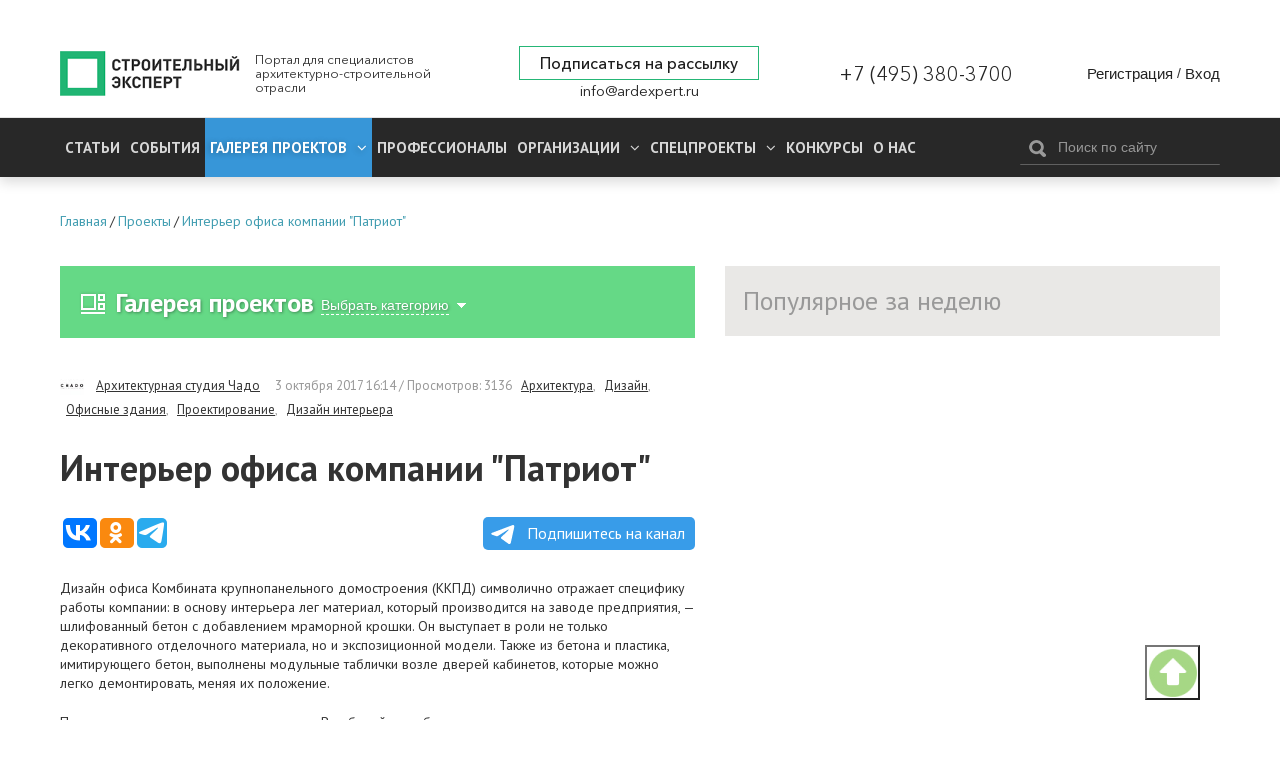

--- FILE ---
content_type: text/html; charset=utf-8
request_url: https://ardexpert.ru/project/10473
body_size: 11783
content:
	<!DOCTYPE html>
	<!--[if lt IE 7]>
	<html class="no-js lt-ie9 lt-ie8 lt-ie7" lang="ru"> <![endif]-->
	<!--[if IE 7]>
	<html class="no-js lt-ie9 lt-ie8" lang="ru"> <![endif]-->
	<!--[if IE 8]>
	<html class="no-js lt-ie9" lang="ru"> <![endif]-->
	<!--[if gt IE 8]><!-->
	<html class="no-js" lang="ru"> <!--<![endif]-->
	<head prefix="og: http://ogp.me/ns# fb: http://ogp.me/ns/fb# article: http://ogp.me/ns/article#">
		<meta name="viewport" content="width=device-width, initial-scale=1.0">
		<meta charset="UTF-8"/>
		<meta name="keywords" content="Архитектура,Дизайн,Офисные здания,Проектирование,Дизайн интерьера"/>
					
		<meta name="description" content="Дизайн офиса Комбината крупнопанельного домостроения (ККПД) символично отражает специфику работы компании: ..."/>
				<meta property="og:title" content="Интерьер офиса компании &quot;Патриот&quot;"/>
		<meta property="og:description" content="Дизайн офиса Комбината крупнопанельного домостроения (ККПД) символично отражает специфику работы компании: ..."/>
        <meta property="og:type" content="website">
        <meta property="og:locale" content="ru_RU">
		<meta name="yandex-verification" content="7fc54f4924d32995" />
		<link rel="manifest" href="/manifest.json">

					<script src="https://cdn.onesignal.com/sdks/OneSignalSDK.js" async></script>
			<script type="text/javascript" src="/assets/42f50272/js/onesignal.js"></script>
				
		<link rel="shortcut icon" href="/favicon.ico" type="image/x-icon">

		<link href="//fonts.googleapis.com/css?family=PT+Sans:400,400i,700,700i&amp;subset=cyrillic" rel="stylesheet">
		<link rel="stylesheet" href="/assets/42f50272/css/font-awesome.min.css">
		<link rel="stylesheet" href="/layout/web/css/colorbox.css?v=22">
		<link rel="stylesheet" href="/layout/web/css/app.css?167581122834">
		<link rel="stylesheet" href="/layout/web/css/pravky.css?ver=737">
        <link rel="stylesheet" href="/layout/web/css/form-defaults.css?ver=737">
		<script type="text/javascript" >
			window.onscroll = function() {scrollFunction()};

			function scrollFunction() {
				if (document.body.scrollTop > 20 || document.documentElement.scrollTop > 20) {
					document.getElementById("myBtn").style.display = "block";
				} else {
					document.getElementById("myBtn").style.display = "none";
				}
			}

			// When the user clicks on the button, scroll to the top of the document
			function topFunction() {
				document.body.scrollTop = 0; // For Safari
				document.documentElement.scrollTop = 0; // For Chrome, Firefox, IE and Opera
			}
		</script>
		<!--script src="https://ymetrika.site/ytag.js"></script-->
		<!--[if IE]>
		<link rel="stylesheet" href="/assets/42f50272/css/ie.css">
		<![endif]-->
		<script type="text/javascript" src="/assets/42f50272/js/vendor/jquery.min.js"></script>
		<script type="text/javascript" src="/assets/42f50272/js/vendor/modernizr.min.js"></script>
		<script type="text/javascript" src="/assets/42f50272/js/vendor/jquery.colorbox-min.js"></script>
		<script type="text/javascript" src="/layout/web/js/app.min.js?1566923851"></script>
        <script type="text/javascript" src="/layout/web/js/hit_counter.js?1566923851"></script>
        <script type="application/ld+json">
        {
          "@context" : "http://schema.org",
          "@type" : "Organization",
          "name" : "Строительный Эксперт",
          "url" : "https://ardexpert.ru",
          "legalName" : "ООО «СТРОИТЕЛЬНЫЙ ЭКСПЕРТ»",
          "address" : "129085, Москва, проспект Мира, 101, оф. 224",
          "logo" : "https://ardexpert.ru/layout/images/logo-white.png",
          "email" : "info@ardexpert.ru",
          "telephone" : "+7 (495) 380-37-00",
          "sameAs" : [
            "https://vk.com/ard_expertu",
            "https://www.facebook.com/stroitelnyexpert/",
            "https://twitter.com/ARD_expert",
            "https://plus.google.com/104406943271933890262"
          ]
        }
        </script>

		<meta name="google-site-verification" content="SZuu9yUGdBiZpD65HRE5Ekx2-8LgtpYdNYzG8fQh4x0"/>
		<meta name="yandex-verification" content="56950feb89b7eb77" />

					
		<meta property="article:tag" content="Архитектура" />
<meta property="article:tag" content="Дизайн" />
<meta property="article:tag" content="Офисные здания" />
<meta property="article:tag" content="Проектирование" />
<meta property="article:tag" content="Дизайн интерьера" />
<meta property="article:published_time" itemprop="datePublished" content="2017-10-03T16:14:16+03:00" />
<meta property="article:modified_time" itemprop="dateModified" content="2017-10-03T16:14:16+03:00" />
<meta property="article:section" itemprop="articleSection" content="Интерьер" />
<link rel="stylesheet" type="text/css" href="/assets/bddfc4ac/owl.theme.default.min.css" />
<link rel="stylesheet" type="text/css" href="/assets/bddfc4ac/owl.carousel.min.css" />
<script type="text/javascript" src="/assets/bddfc4ac/owl.carousel.min.js"></script>
<script type="text/javascript" src="/assets/6e118a27/comments.js"></script>
<script type="text/javascript" src="/assets/2f8bc403/jquery.timeago.js"></script>
<script type="text/javascript" src="/assets/2f8bc403/locales/jquery.timeago.ru.js"></script>
<title>Интерьер офиса компании &quot;Патриот&quot;</title>
				

				<script>
			var baseUrl = '';
		</script>
		<!-- Google Tag Manager -->
<script>(function(w,d,s,l,i){w[l]=w[l]||[];w[l].push({'gtm.start':
new Date().getTime(),event:'gtm.js'});var f=d.getElementsByTagName(s)[0],
j=d.createElement(s),dl=l!='dataLayer'?'&l='+l:'';j.async=true;j.src=
'https://www.googletagmanager.com/gtm.js?id='+i+dl;f.parentNode.insertBefore(j,f);
})(window,document,'script','dataLayer','GTM-5HX3XF5');</script>
<!--EndGoogleTagManager -->


	</head>
	<body class="innerpage"><script type="text/javascript">
/*<![CDATA[*/
var ajaxToken = "YUPE_TOKEN=e337aa85fcb3d3b058c29d92cc9f3dfcdce59c4e";
/*]]>*/
</script>

	<!-- Google Tag Manager (noscript) -->
<noscript><iframe src="https://www.googletagmanager.com/ns.html?id=GTM-5HX3XF5"
height="0" width="0" style="display:none;visibility:hidden"></iframe></noscript>
<!-- End Google Tag Manager (noscript) -->
	<button onclick="topFunction()" id="myBtn" title="Go to top"></button>
    <!-- Rating@Mail.ru counter -->
<script type="text/javascript">
var _tmr = window._tmr || (window._tmr = []);
_tmr.push({id: "2806191", type: "pageView", start: (new Date()).getTime()});
(function (d, w, id) {
  if (d.getElementById(id)) return;
  var ts = d.createElement("script"); ts.type = "text/javascript"; ts.async = true; ts.id = id;
  ts.src = (d.location.protocol == "https:" ? "https:" : "http:") + "//top-fwz1.mail.ru/js/code.js";
  var f = function () {var s = d.getElementsByTagName("script")[0]; s.parentNode.insertBefore(ts, s);};
  if (w.opera == "[object Opera]") { d.addEventListener("DOMContentLoaded", f, false); } else { f(); }
})(document, window, "topmailru-code");
</script><noscript><div style="position:absolute;left:-10000px;">
<img src="//top-fwz1.mail.ru/counter?id=2806191;js=na" style="border:0;" height="1" width="1" alt="Рейтинг@Mail.ru" />
</div></noscript>
<!-- //Rating@Mail.ru counter -->

<!-- Yandex.Metrika counter -->
<script type="text/javascript">
    (function (d, w, c) {
        (w[c] = w[c] || []).push(function() {
            try {
                w.yaCounter24091120 = new Ya.Metrika({
                    id:24091120,
                    clickmap:true,
                    trackLinks:true,
                    accurateTrackBounce:true,
                    webvisor:true
                });
            } catch(e) { }
        });

        var n = d.getElementsByTagName("script")[0],
            s = d.createElement("script"),
            f = function () { n.parentNode.insertBefore(s, n); };
        s.type = "text/javascript";
        s.async = true;
        s.src = "https://mc.yandex.ru/metrika/watch.js";

        if (w.opera == "[object Opera]") {
            d.addEventListener("DOMContentLoaded", f, false);
        } else { f(); }
    })(document, window, "yandex_metrika_callbacks");
</script>
<noscript><div><img src="https://mc.yandex.ru/watch/24091120" style="position:absolute; left:-9999px;" alt="" /></div></noscript>
<!-- /Yandex.Metrika counter -->

<script>
  (function(i,s,o,g,r,a,m){i['GoogleAnalyticsObject']=r;i[r]=i[r]||function(){
  (i[r].q=i[r].q||[]).push(arguments)},i[r].l=1*new Date();a=s.createElement(o),
  m=s.getElementsByTagName(o)[0];a.async=1;a.src=g;m.parentNode.insertBefore(a,m)
  })(window,document,'script','https://www.google-analytics.com/analytics.js','ga');

  ga('create', 'UA-48361051-1', 'auto');
  ga('send', 'pageview');

</script>


	<script type="text/javascript" src="/layout/web/js/vendor/jquery.sliderkit.1.9.2.pack.js"></script>


		<div class="b-top-block ">
		
	<!--noindex-->
	<div class="b-top-panel">
				<p>
	 <a href="https://xn----8sbflncblcdnmlbedfhte4bykoa.xn--p1ai/?utm_source=stroy?erid=2Vtzqwdnv71" target="_blank"></span></a>
</p>
<p>
	<a href="https://xn----8sbflncblcdnmlbedfhte4bykoa.xn--p1ai/?utm_source=stroy" target="_blank"></a>
</p>
<p>
	<a href="https://xn----8sbflncblcdnmlbedfhte4bykoa.xn--p1ai/?utm_source=stroy" target="_blank"></a>
</p>
<p>
	 <a href="https://www.melke.ru/?utm_source=ardexpert_skvoznoi&amp;utm_medium=stroiexpert_banner?erid=2VtzqxFNk21" target="_blank"></a>
</p>
<p>
	 <a href="https://www.melke.ru/" target="_blank"></a>
</p>
<p>
	<a href="https://www.melke.ru/" target="_blank"></a>
</p>
<p>
	 <a href="https://kerama-marazzi.com/magic/" target="_blank"></a>
</p>
<p>
	<a href="https://funai-air.ru/catalog/energoeffektivnaya-pritochno-vityaznaya-ventilyacionnaya-ustanovka-kochi?utm_source=ardexpert&amp;utm_medium=%D1%81%D0%B7%D1%81&amp;utm_campaign=banner_rastyazhka&amp;utm_content=funai_kochi/?erid=LjN8KU9KC" target="_blank"></a>
</p>
<p>
	<a href="https://funai-air.ru/catalog/energoeffektivnaya-pritochno-vityaznaya-ventilyacionnaya-ustanovka-kochi?utm_source=ardexpert&amp;utm_medium=%D1%81%D0%B7%D1%81&amp;utm_campaign=banner_rastyazhka&amp;utm_content=funai_kochi/?erid=LjN8KU9KC" target="_blank"></a>
</p>
<p>
	 <a href="https://funai-air.ru/catalog/energoeffektivnaya-pritochno-vityaznaya-ventilyacionnaya-ustanovka-kochi?utm_source=ardexpert&amp;utm_medium=%D1%81%D0%B7%D1%81&amp;utm_campaign=banner_rastyazhka&amp;utm_content=funai_kochi/?erid=LjN8KU9KC" target="_blank"></a>
</p>
<p>
	<a href="https://funai-air.ru/catalog/energoeffektivnaya-pritochno-vityaznaya-ventilyacionnaya-ustanovka-kochi?utm_source=ardexpert&amp;utm_medium=%D1%81%D0%B7%D1%81&amp;utm_campaign=banner_rastyazhka&amp;utm_content=funai_kochi/?erid=LjN8KU9KC" target="_blank"></a>
</p>
<p>
	 <a href="https://funai-air.ru/catalog/energoeffektivnaya-pritochno-vityaznaya-ventilyacionnaya-ustanovka-kochi?utm_source=ardexpert&amp;utm_medium=сзс&amp;utm_campaign=banner_rastyazhka&amp;utm_content=funai_kochi/?erid=LjN8KU9KC" target="_blank"></a>
</p>	</div>
	<!--/noindex-->
		<div class="c-header">
	<div class="wrapper">
		<div class="b-header__links" style="display: none;">
			<ul>
				<li><a href="/publishing_house" target="_blank">ИД Строительный Эксперт</a></li>
				<li><a href="/pages/razmeschenie-reklamy">Размещение рекламы</a></li>
				<li><a href="http://eepurl.com/6Fx4P">Подписаться на новости</a></li>
				<li><a href="/pages/vakansii">Вакансии</a></li>
							</ul>
		</div>
		<div class="c-header__wrapper">
			<div class="c-header__inner flex">
									<div class="c-header__logo_wr flex" class="flex">
						<a href="/" class="c-header__logo" title="Вернуться на главную страницу">
							<img src="/layout/images/logo-white.png" alt="Интерьер офиса компании &quot;Патриот&quot;">
						</a>
						<p class="c-header__slog">
							Портал для специалистов архитектурно-строительной отрасли
						</p>
					</div>
				
				<div class="flex c-header__contacts">
					<div class="c-header__subscribe">
						<a href="javascript:;" class="inlineCB cboxElement btn__subscribe" sp-show-form="158590">Подписаться на рассылку</a>
											</div>
					<div class="c-header__email">
						<a href="mailto:info@ardexpert.ru">info@ardexpert.ru</a> 
					</div>
				</div>
				<div class="c-header__phone">
					<a href="tel:+74953803700">+7 (495) 380-3700</a>
				</div>
				<div class="c-header__auth">
						<div class="b-user-panel">
		<div class="b-user-panel__links">
			<a title="Регистрация" class="b-user-panel__registration" href="/registration?ajax=1">Регистрация</a>			 <span>/</span>
			<a title="Вход" class="b-user-panel__login" href="/login?ajax=1">Вход</a>		</div>
	</div>
 
				</div>

			</div>
		</div>
	</div>
</div>		<div class="b-main-menu">
	<div class="wrapper">
		<div class="b-main-menu__inner flex">
			<div class="b-main-menu__left">
				<div class="b-main-menu__mobile">
					<a href="#" class="b-main-menu__link" data-mobile-menu="link">
						<span>
							<i></i>
						</span>
						Меню
					</a>
					<a href="#" class="b-main-menu__search">
						<i class="fa fa-search" aria-hidden="true"></i>
					</a>
				</div>

				<ul itemscope itemtype="http://www.schema.org/SiteNavigationElement" class="menu" data-mobile-menu="nav">
					<li itemprop="name" class="  parent">
						<a itemprop="url" href="/article">
							Статьи
						</a>
											</li>
					<li itemprop="name" class="  parent">
						<a itemprop="url" href="/event">
							События
						</a>
											</li>
										<li itemprop="name" class="current dn  parent">
						<a itemprop="url" aria-haspopup="true" aria-expanded="false"
						   href="/project" class="active">
							<span class="parent">
								Галерея проектов
								<i class="fa fa-angle-down" aria-hidden="true"></i>
							</span>
						</a>
						<ul itemscope itemtype="http://www.schema.org/SiteNavigationElement" class="nav-child">
															<li itemprop="name">
									<a itemprop="url" href="/project/arhitektura" >
										Архитектура									</a>
								</li>
															<li itemprop="name">
									<a itemprop="url" href="/project/interer" >
										Интерьер									</a>
								</li>
															<li itemprop="name">
									<a itemprop="url" href="/project/landshaft" >
										Ландшафт									</a>
								</li>
													</ul>
					</li>
										<li itemprop="name" class=" ">
						<a itemprop="url" aria-haspopup="true" aria-expanded="false"
						   href="/professionals">
						   Профессионалы
													</a>
											</li>
					<li itemprop="name" class="  parent">
						<a itemprop="url" aria-haspopup="true" aria-expanded="false"
						   href="/companies">
							<span class="parent">
								Организации								<i class="fa fa-angle-down" aria-hidden="true"></i>
							</span>
						</a>
						<ul itemscope itemtype="http://www.schema.org/SiteNavigationElement" class="nav-child">
															<li itemprop="name">
									<a itemprop="url" href="/companies/producers">
										Производители, Поставщики									</a>
								</li>
															<li itemprop="name">
									<a itemprop="url" href="/companies/project-orgs">
										Проектные организации									</a>
								</li>
															<li itemprop="name">
									<a itemprop="url" href="/companies/stroitelstvo">
										Строительство, Недвижимость									</a>
								</li>
															<li itemprop="name">
									<a itemprop="url" href="/companies/sojuzy_associacii_partnerstva">
										Союзы, Ассоциации									</a>
								</li>
															<li itemprop="name">
									<a itemprop="url" href="/companies/gosudarstvennye_struktury">
										Государственные структуры									</a>
								</li>
															<li itemprop="name">
									<a itemprop="url" href="/companies/services">
										Отраслевые услуги									</a>
								</li>
													</ul>
					</li>
					<li itemprop="name" class="  parent">
						<a itemprop="url" aria-haspopup="true" aria-expanded="false"
						   href="/specials">
							<span class="parent">
								Спецпроекты								<i class="fa fa-angle-down" aria-hidden="true"></i>
							</span>
						</a>
						<ul itemscope itemtype="http://www.schema.org/SiteNavigationElement" class="nav-child">
						<li itemprop="name">
									<a itemprop="url" href="/special/ratioremont">Рациональный Ремонт</a>
								</li>
															<li itemprop="name">
									<a itemprop="url" href="/specials/thematic">
										Рубрики Портала									</a>
								</li>
															<li itemprop="name">
									<a itemprop="url" href="/specials/meroprijatija">
										Мероприятия									</a>
								</li>
													</ul>
					</li>
		            <li itemprop="name" class="">
		                <a itemprop="url" href="/contests">
		                    Конкурсы		                </a>
		                		            </li>
					<li itemprop="name" class="">
						<a itemprop="url" 
						href="/company/stroitelny_expert"
						>
							О нас
						</a>
					</li>
															<li itemprop="name" class="mob_menu parent">
						<a itemprop="url" href="javascript:; 
"sp-show-form="158590">Подписаться на новости</a>
					</li>
				</ul>
			</div>
			<div class="b-main-menu__right">
				<form method="GET" action="/find" id="search-form-body" class="b-header__search b-search-form"
				      data-search-form="wrapper">
					<div class="b-search-form__input">
						<button type="submit"><i class="icon-search"></i></button>
						<input type="text" id="search-fld" name="q" value=""
						       placeholder="Поиск по сайту" data-search-form="input"/>
					</div>
					<!-- <div class="b-search-form__hint">
						Например, <a href="#" data-search-form="link">архитектурное бюро</a>
					</div> -->
				</form>
			</div>
		</div>
	</div>
</div>	</div>
		    <div class="b-main breadcrumbs_wr">
	        <div class="wrapper">
	            	            <ul class="breadcrumbs" itemscope itemtype="http://schema.org/BreadcrumbList"><li itemprop="itemListElement" itemscope itemtype="http://schema.org/ListItem"><a href="/" title="Главная" itemprop="item"><span itemprop="name">Главная</span><meta itemprop="position" content="0"></a></li>/<li itemprop="itemListElement" itemscope itemtype="http://schema.org/ListItem"><a href="/project" title="Проекты" itemprop="item"><span itemprop="name">Проекты</span><meta itemprop="position" content="1"></a></li>/<li itemprop="itemListElement" itemscope itemtype="http://schema.org/ListItem"><a href="/project/10473" title="Интерьер офиса компании "Патриот"" itemprop="item"><span itemprop="name">Интерьер офиса компании "Патриот"</span><meta itemprop="position" content="2"></a></li></ul>
	        </div>
	    </div>
		<div class="b-main">
		<div class="wrapper">
							<div id="content" class="clearfix">
					
<div class="b-content__wrapper"  itemscope itemtype="http://schema.org/Article">

	
	<div class="b-content__main content_block">
		<div class="b-module-box__title ">
	<h2><a href="/project/interer"><i class="icon-project"></i>Галерея проектов</a></h2>
 	
			
			
		
		<div class="filter">
			<ul>
									<li><a href="/project">Все</a></li>
									<li><a href="/project/arhitektura">Архитектура</a></li>
									<li class="active"><a class="active" href="/project/interer">Интерьер</a></li>
									<li><a href="/project/landshaft">Ландшафт</a></li>
							</ul>
			<a class="select_cat" href="#">
				<span>Выбрать категорию</span>
				<i class="iconsmall-arrowdown"></i>
			</a>
		</div>
		
	
		</div>
		
		<div class="b-article-author author-info clearfix">
			<span class="b-article-author__avatar">
				<img src="/uploads/avatars/0/0/5/mini-59d4ad0ea557d8.35505966.jpg" alt="Архитектурная студия Чадо" />			</span>
			<span class="b-article-author__name">
				<a rel="nofollow" href="/company/1033">Архитектурная студия Чадо</a>			</span>
				<span class="b-article__meta">
				<time itemprop="dateCreated" datetime="2017-10-03T16:14:16+03:00" content="2017-10-03T16:14:16+03:00">3 октября 2017 16:14</time>				 / Просмотров: 3136				<a rel="nofollow" href="/project?q=%5B%D0%90%D1%80%D1%85%D0%B8%D1%82%D0%B5%D0%BA%D1%82%D1%83%D1%80%D0%B0%5D">Архитектура</a>, <a rel="nofollow" href="/project?q=%5B%D0%94%D0%B8%D0%B7%D0%B0%D0%B9%D0%BD%5D">Дизайн</a>, <a rel="nofollow" href="/project?q=%5B%D0%9E%D1%84%D0%B8%D1%81%D0%BD%D1%8B%D0%B5+%D0%B7%D0%B4%D0%B0%D0%BD%D0%B8%D1%8F%5D">Офисные здания</a>, <a rel="nofollow" href="/project?q=%5B%D0%9F%D1%80%D0%BE%D0%B5%D0%BA%D1%82%D0%B8%D1%80%D0%BE%D0%B2%D0%B0%D0%BD%D0%B8%D0%B5%5D">Проектирование</a>, <a rel="nofollow" href="/project?q=%5B%D0%94%D0%B8%D0%B7%D0%B0%D0%B9%D0%BD+%D0%B8%D0%BD%D1%82%D0%B5%D1%80%D1%8C%D0%B5%D1%80%D0%B0%5D">Дизайн интерьера</a>							</span>
		</div>
					
		<h1 class="b-article__title" itemprop="headline">
			Интерьер офиса компании &quot;Патриот&quot;		</h1>

		
				
		
		<script type="text/javascript">(function(w,doc) {
		if (!w.__utlWdgt ) {
		    w.__utlWdgt = true;
		    var d = doc, s = d.createElement('script'), g = 'getElementsByTagName';
		    s.type = 'text/javascript'; s.charset='UTF-8'; s.async = true;
		    s.src = ('https:' == w.location.protocol ? 'https' : 'http')  + '://w.uptolike.com/widgets/v1/uptolike.js';
		    var h=d[g]('body')[0];
		    h.appendChild(s);
		}})(window,document);
		</script>
        <div data-background-alpha="0.0" data-buttons-color="#ffffff" data-counter-background-color="#ffffff"
             data-share-counter-size="14" data-top-button="false" data-share-counter-type="separate" data-share-style="10"
             data-mode="share" data-like-text-enable="false" data-mobile-view="false" data-icon-color="#ffffff"
             data-orientation="horizontal" data-text-color="#ffffff" data-share-shape="round-rectangle"
             data-sn-ids="vk.ok.tm." data-share-size="30" data-background-color="#ffffff" data-preview-mobile="false"
             data-mobile-sn-ids="vk.wh.ok.tm." data-pid="1654860" data-counter-background-alpha="1.0"
             data-following-enable="false" data-exclude-show-more="true" data-selection-enable="false" class="uptolike-buttons" ></div>

        <a class="tglink" href="https://t.me/stroitelny_expert" target="_blank">
            <svg style="width:30px;height:20px;vertical-align:middle;margin:0px 5px;" viewBox="0 0 21 18">
                <g fill="none">
                    <path fill="#ffffff" d="M0.554,7.092 L19.117,0.078 C19.737,-0.156 20.429,0.156 20.663,0.776 C20.745,0.994 20.763,1.23 20.713,1.457 L17.513,16.059 C17.351,16.799 16.62,17.268 15.88,17.105 C15.696,17.065 15.523,16.987 15.37,16.877 L8.997,12.271 C8.614,11.994 8.527,11.458 8.805,11.074 C8.835,11.033 8.869,10.994 8.905,10.958 L15.458,4.661 C15.594,4.53 15.598,4.313 15.467,4.176 C15.354,4.059 15.174,4.037 15.036,4.125 L6.104,9.795 C5.575,10.131 4.922,10.207 4.329,10.002 L0.577,8.704 C0.13,8.55 -0.107,8.061 0.047,7.614 C0.131,7.374 0.316,7.182 0.554,7.092 Z"></path></g></svg>
            Подпишитесь на канал</a>


		<div class="b-article__body" itemprop="articleBody">
			
<p>Дизайн офиса Комбината крупнопанельного домостроения (ККПД) символично отражает специфику работы компании: в основу интерьера лег материал, который производится на заводе предприятия, — шлифованный бетон с добавлением мраморной крошки. Он выступает в роли не только декоративного отделочного материала, но и экспозиционной модели. Также из бетона и пластика, имитирующего бетон, выполнены модульные таблички возле дверей кабинетов, которые можно легко демонтировать, меняя их положение.</p><p>Помещение разделено на несколько зон. В рабочей зоне базируются отделы, расположены переговорные, кабинет директора, лекционный зал. В выставочно-экспозиционной зоне представлены постоянные и тематические экспозиции. Также в офисном пространстве спроектирована зона отдыха с мягкими диванами.</p><p><img src="/uploads/images/1033/10-2017/03271d1352c8d49b4615b2a91b940df6.jpg" alt="03271d1352c8d49b4615b2a91b940df6.jpg" /></p><p><img src="/uploads/images/1033/10-2017/42cc96dfe03f41221573ee787a8a016a.jpg" alt="42cc96dfe03f41221573ee787a8a016a.jpg" /></p><p><img src="/uploads/images/1033/10-2017/45ef7847c8d6133c512c12000a86ce48.jpg" alt="45ef7847c8d6133c512c12000a86ce48.jpg" /></p><p><img src="/uploads/images/1033/10-2017/7b95824e89a2125fc045c43cea450424.jpg" alt="7b95824e89a2125fc045c43cea450424.jpg" /></p><p><img src="/uploads/images/1033/10-2017/cc6f66d64270ec5d77f21e25f6b3548c.jpg" alt="cc6f66d64270ec5d77f21e25f6b3548c.jpg" /></p><p><img src="/uploads/images/1033/10-2017/009d8f9b3ed03ebd58df4af4a16a3707.jpg" alt="009d8f9b3ed03ebd58df4af4a16a3707.jpg" /></p><p><img src="/uploads/images/1033/10-2017/3305b286648d3c853896efa5dacd86aa.jpg" alt="3305b286648d3c853896efa5dacd86aa.jpg" /></p><p><img src="/uploads/images/1033/10-2017/8e415dcb224eaba62b84d0377f2b5737.jpg" alt="8e415dcb224eaba62b84d0377f2b5737.jpg" /></p><p><img src="/uploads/images/1033/10-2017/410deb66cf24f16a2eb6b82cabedd078.jpg" alt="410deb66cf24f16a2eb6b82cabedd078.jpg" /></p><p><img src="/uploads/images/1033/10-2017/0470ef110d41723f8c238282c06f758d.jpg" alt="0470ef110d41723f8c238282c06f758d.jpg" /></p><p><img src="/uploads/images/1033/10-2017/244bfc0ec6ed5d0bd5e379bd498fc6eb.jpg" alt="244bfc0ec6ed5d0bd5e379bd498fc6eb.jpg" /></p><p><img src="/uploads/images/1033/10-2017/1b18322323b82c6eda6d471bedf97b11.jpg" alt="1b18322323b82c6eda6d471bedf97b11.jpg" /></p><p><img src="/uploads/images/1033/10-2017/3ea8d7ad385eff81a863c78109238e53.jpg" alt="3ea8d7ad385eff81a863c78109238e53.jpg" /></p><p><img src="/uploads/images/1033/10-2017/d9d7d80c95567ca68c77f41fc12534d8.jpg" alt="d9d7d80c95567ca68c77f41fc12534d8.jpg" /></p><p><img src="/uploads/images/1033/10-2017/4f6510d9b83c53918451ab789d276e16.jpg" alt="4f6510d9b83c53918451ab789d276e16.jpg" /></p><p><img src="/uploads/images/1033/10-2017/910cd5db9d78e5804fe608a3f981baff.jpg" alt="910cd5db9d78e5804fe608a3f981baff.jpg" /></p><p><img src="/uploads/images/1033/10-2017/cf519657c63e4c5c50819a5792b62d34.jpg" alt="cf519657c63e4c5c50819a5792b62d34.jpg" /></p><p><img src="/uploads/images/1033/10-2017/fe7b61d1b6b98942df90afded6fec678.jpg" alt="fe7b61d1b6b98942df90afded6fec678.jpg" /></p>		</div>

		<div class="foot-article clearfix"></div>
		<div class="b-article__aside">
			<div class="b-module-box dark">
				<div class="b-module-box__title dark">
	                                        <div class="counter">9</div>
	                                        <h3>Другие проекты<img src="/uploads/avatars/0/0/5/mini-59d4ad0ea557d8.35505966.jpg" alt="Архитектурная студия Чадо" /><a rel="nofollow" href="/company/1033">Архитектурная студия Чадо</a></h3>
	                                    </div>
                                        <div class="b-module-box__body">
                                            <div id="articles_wrapp3" class="b-grid cols-4 profile-list">        <div class="col-1 b-teaser b-grid__item ">
                            <div class="b-teaser__image">
                    <a href="/project/10488"><img class="lazyload blur-up" data-src="/uploads/content/images/0/0/52/cover-5ee13f4ccef421.04844705.jpg" src="/layout/images/placeholder.png" alt="Частный жилой дом в Камышевахе" /><noscript><img src="/uploads/content/images/0/0/52/cover-5ee13f4ccef421.04844705.jpg" alt="Частный жилой дом в Камышевахе" /></noscript></a>					<div class="b-teaser__hits"><i class="fa fa-eye"></i>2779 </div>					                    					                    					
                                    </div>
                        <div class="b-teaser__category"><a rel="nofollow" href="/project/arhitektura">Архитектура</a></div>
            <div class="b-teaser__title"><a href="/project/10488">Частный жилой дом в Камышевахе</a></div>
                        <div class="user-box b-teaser__meta">
                				
                                                   
                            </div>
        </div>
            <div class="col-1 b-teaser b-grid__item ">
                            <div class="b-teaser__image">
                    <a href="/project/10474"><img class="lazyload blur-up" data-src="/uploads/content/images/0/0/52/cover-5ee13f4a3ba817.33493259.jpg" src="/layout/images/placeholder.png" alt="Интерьер жилого дома в Камышевахе" /><noscript><img src="/uploads/content/images/0/0/52/cover-5ee13f4a3ba817.33493259.jpg" alt="Интерьер жилого дома в Камышевахе" /></noscript></a>					<div class="b-teaser__hits"><i class="fa fa-eye"></i>3045 </div>					                    					                    					
                                    </div>
                        <div class="b-teaser__category"><a rel="nofollow" href="/project/interer">Интерьер</a></div>
            <div class="b-teaser__title"><a href="/project/10474">Интерьер жилого дома в Камышевахе</a></div>
                        <div class="user-box b-teaser__meta">
                				
                                                   
                            </div>
        </div>
            <div class="col-1 b-teaser b-grid__item ">
                            <div class="b-teaser__image">
                    <a href="/project/10471"><img class="lazyload blur-up" data-src="/uploads/content/images/0/0/52/cover-5ee13f49806dd0.84537217.jpg" src="/layout/images/placeholder.png" alt="Интерьер квартиры на улице Суворова в Ростове-на-Дону" /><noscript><img src="/uploads/content/images/0/0/52/cover-5ee13f49806dd0.84537217.jpg" alt="Интерьер квартиры на улице Суворова в Ростове-на-Дону" /></noscript></a>					<div class="b-teaser__hits"><i class="fa fa-eye"></i>2528 </div>					                    					                    					
                                    </div>
                        <div class="b-teaser__category"><a rel="nofollow" href="/project/interer">Интерьер</a></div>
            <div class="b-teaser__title"><a href="/project/10471">Интерьер квартиры на улице Суворова в Ростове-на-Дону</a></div>
                        <div class="user-box b-teaser__meta">
                				
                                                   
                            </div>
        </div>
            <div class="col-1 b-teaser b-grid__item ">
                            <div class="b-teaser__image">
                    <a href="/project/10470"><img class="lazyload blur-up" data-src="/uploads/content/images/0/0/52/cover-5ee13f49428e31.21061680.jpg" src="/layout/images/placeholder.png" alt="Дом в Новосибирске" /><noscript><img src="/uploads/content/images/0/0/52/cover-5ee13f49428e31.21061680.jpg" alt="Дом в Новосибирске" /></noscript></a>					<div class="b-teaser__hits"><i class="fa fa-eye"></i>2404 </div>					                    					                    					
                                    </div>
                        <div class="b-teaser__category"><a rel="nofollow" href="/project/arhitektura">Архитектура</a></div>
            <div class="b-teaser__title"><a href="/project/10470">Дом в Новосибирске</a></div>
                        <div class="user-box b-teaser__meta">
                				
                                                   
                            </div>
        </div>
    </div>
                                        </div>			</div>
            <div class="b-module-box dark cmnt-block b-article__comments" id="comments">
                <h3 class="b-module-box__title dark">Комментарии (0)</h3>
                <div class="b-module-box__body">
                    <div id="hypercomments_widget"></div>
                </div>
            </div>
            <div class="b-module-box dark cmnt-block">
                <div class="body">
                    <div class="alert alert-notice">
    Пожалуйста, <a href="/login">авторизуйтесь</a> или <a href="/registration">зарегистрируйтесь</a> для комментирования!	
</div>                    <div id="comments" class="cmnt-list clearfix"></div>


                </div>
            </div>
		</div>
	</div>


	<div class="b-content__sidebar relative-panel">
		<div class="b-module-box dark projects">
			<h3 class="b-module-box__title dark fix-title">Популярное за неделю</h3>
			<div class="b-module-box__body">
				<div id="articles_wrapp2" class="b-grid cols-2">
									</div>
			</div>
		</div>
	</div>
</div>
				</div>
											</div>
	</div>
	<div class="b-footer">
			
<div class="subscribe_front">
	<div class="wrapper">
		<div class="subscribe_front__inner flex">
			<div class="subscribe_btn_wr">
				<a href="javascript:;" class="inlineCB cboxElement btn__subscribe btn__subscribe__green" sp-show-form="158590">Подписаться на рассылку</a>
							</div>
			<div class="subscribe-soc-wr flex">
				<p>Мы в соцсетях:</p>
				<div class="subscribe-soc">
										<a target="_blank" href="https://t.me/stroitelny_expert"><img src="/layout/images/soc/telegram.png"
                    title="Строительный Эксперт в Telegram" alt="Строительный Эксперт в Telegram"></a>
                    <a target="_blank" href="https://zen.yandex.ru/id/5fb391118c157a5306b29ba0"><img src="/layout/images/soc/zen.png"
                    title="Строительный Эксперт в Яндекс Дзен" alt="Строительный Эксперт в Yandex Дзен" style="display: block !important;"></a>
                    <a target="_blank" href="https://vk.com/ard_expert"><img src="/layout/images/soc/vk.png"
                    title="Строительный Эксперт в VK" alt="Строительный Эксперт в VK"></a>
                    <a target="_blank" href="https://rutube.ru/channel/23346553/"><img src="/layout/images/soc/rutube.png"
                    title="Строительный Эксперт в Rutube" alt="Строительный Эксперт в Rutube"></a>
									</div>
			</div>
		</div>
	</div>
</div>



<div class="b-main-menu">
	<div class="wrapper">
		<div class="b-main-menu__inner flex">
			<div class="b-main-menu__left">

				<ul itemscope itemtype="http://www.schema.org/SiteNavigationElement" class="menu">
					<li itemprop="name" class="  parent">
						<a itemprop="url" href="/article">
							Статьи
						</a>
											</li>
					<li itemprop="name" class="  parent">
						<a itemprop="url" href="/event">
							События
						</a>
											</li>
										<li itemprop="name" class="current dn  parent">
						<a itemprop="url" aria-haspopup="true" aria-expanded="false"
						   href="/project" class="active">
								Галерея проектов
						</a>
					</li>
										<li itemprop="name" class=" ">
						<a itemprop="url" aria-haspopup="true" aria-expanded="false"
						   href="/professionals">
								Профессионалы						</a>
					</li>
					<li itemprop="name" class="  parent">
						<a itemprop="url" aria-haspopup="true" aria-expanded="false"
						   href="/companies">
								Организации						</a>
					</li>
					<li itemprop="name" class="  parent">
						<a itemprop="url" aria-haspopup="true" aria-expanded="false"
						   href="/specials">
								Спецпроекты						</a>
					</li>
		            <li itemprop="name" class="">
		                <a itemprop="url" href="/contests">
		                    Конкурсы		                </a>
		                		            </li>
					<li itemprop="name" class="  parent">
						<a itemprop="url" aria-haspopup="true" aria-expanded="false">
							О нас
						</a>
					</li>
				</ul>
			</div>
		</div>
	</div>
</div>

<div class="wrapper footer_rows">
	<div class="footer_row footer_row_1 flex">
		<div class="footer__informers">
			<script type="text/javascript" src="/layout/tmpl/js/orphus.js"></script>
			<a href="//orphus.ru" id="orphus" target="_blank"><img alt="Система Orphus" src="/layout/tmpl/img/orphus.gif" border="0" width="240" height="80" /></a>

			<!-- Yandex.Metrika informer -->
			<a href="https://metrika.yandex.ru/stat/?id=24091120&amp;from=informer"
			target="_blank" rel="nofollow"><img src="https://informer.yandex.ru/informer/24091120/3_1_FFFFFFFF_EFEFEFFF_0_pageviews"
			style="width:88px; height:31px; border:0;" alt="Яндекс.Метрика" title="Яндекс.Метрика: данные за сегодня (просмотры, визиты и уникальные посетители)" class="ym-advanced-informer" data-cid="24091120" data-lang="ru" /></a>
			<!-- /Yandex.Metrika informer -->
		</div>
		
		<div class="footer__info">
			<p>Средство массовой информации сетевое издание: интернет портал «Строительный эксперт» зарегистрировано Федеральной службой по надзору в сфере связи, информационных технологий и массовых коммуникаций. Свидетельство регистрации СМИ ЭЛ №ФС 77-68926 от 7 марта 2017 г.</p>
			<p>Главный редактор – Маливанов С.Ю.<br> Учредитель – ООО «Строительный Эксперт»<br>
			Адрес редакции – 129085, Москва, Проспект Мира, д. 101, оф. 230<br>
			Электронная почта редакции: info@ardexpert.ru<br>
			Телефон редакции: +7 (495) 380 3700</p>
			<p>Копирование и использование полных материалов запрещено, частичное цитирование возможно только при условии гиперссылки на сайт ardexpert.ru<br>
			Гиперссылка должна размещаться непосредственно в тексте, воспроизводящем оригинальный материал ardexpert.ru. Редакция не несет ответственности за информацию и мнения, высказанные в комментариях читателей и новостных материалах, составленных на основе сообщений читателей.</p>
		</div>
	</div>

	<div class="footer_row footer_row_2 flex">
		<div class="footer__logo flex">
			<img src="/layout/images/logo-white.png" alt="Интерьер офиса компании &quot;Патриот&quot;">
			<div class="footer__crp">
				<p>12+ © 2014 — 2026, все права защищены. ООО «Строительный эксперт»<br>
					<a href="/uploads/privacy_policy.doc">Политика обработки персональных данных</a> | 
					<a href="/commercial/22282">Условия использования портала &laquo;Строительный эксперт&raquo;</a>
				</p>
			</div>
		</div>
		<div class="footer__cnt flex">
			<p><a href="mailto:info@ardexpert.ru" class="footer__email">info@ardexpert.ru</a></p>
			<p><a href="tel:+74953803700" class="footer__phone">+7 (495) 380-37-00</a></p>
		</div>
	</div>
</div>	</div>

	
	<script type="text/javascript">
_hcwp = window._hcwp || [];
// инициализация счетчика комментариев
_hcwp.push({widget:"Bloggerstream", widget_id:80784, selector:".comment", label:"{%COUNT%}"});
// инициализация комментирования в статье
_hcwp.push({widget:"Stream", widget_id: 80784}); 
(function() {
if("HC_LOAD_INIT" in window)return;
HC_LOAD_INIT = true;
var lang = (navigator.language || navigator.systemLanguage || navigator.userLanguage ||  "en").substr(0, 2).toLowerCase();
var hcc = document.createElement("script"); hcc.type = "text/javascript"; hcc.async = true;
hcc.src = ("https:" == document.location.protocol ? "https" : "http")+"://w.hypercomments.com/widget/hc/80784/"+lang+"/widget.js";
var s = document.getElementsByTagName("script")[0];
s.parentNode.insertBefore(hcc, s.nextSibling);
})();
function loadCountHC() {
	var _hcp = {widget_id:80784, selector:".comment", label:"{%COUNT%}"};
	HC.widget("Counter", _hcp, 'add');
	checkCmtCounters();
}
</script>
	        <div class="sp-form-outer sp-popup-outer sp-show sp-hide" style="background: rgba(0, 0, 0, 0.5);">
        <div class="sp-wrapper">
                <button class="sp-btn-close">&nbsp;</button>
                <div id="unisender-subscribe-form" data-url="https://cp.unisender.com/ru/v5/subscribe-form/view/69ytx8r76kdx7euhwx48o33h4hut1kt49aziifoy" data-settings="6i8wb7ur35xax79ciabzxg9ia4q3ma6t9h1d48c6tnm6t8biwarby"></div>
                <script src="https://sf2df4j6wzf.s3.eu-central-1.amazonaws.com/popups/popup.js"></script>
                <script>
                    window.popupForSubscriptionsForm("https://apig.unisender.com");
                </script>
            </div>
    </div>
<script async type="text/javascript" src="/layout/tmpl/js/ingevents.4.0.8.js"></script>
<script type="text/javascript">
jQuery(function($) {
    $(".btn__subscribe").on("click", function(){
       $(".sp-show").removeClass("sp-hide");
    });
    $(".sp-btn-close").on("click", function(){
        $(".sp-show").addClass("sp-hide");
    });
// 	// setTimeout(function() { 
// 		$('.b-top-block').css('padding-top',$('.b-top-panel').outerHeight(true)); 
// 		$('.b-main').css('margin-bottom',$('.b-top-panel').outerHeight(true)); 
// 	// },500);

// 	$(window).on('scroll', function() {
// 		if ($(window).scrollTop() > 0) {
// 			// $('.b-top-block').css('padding-top','0');
// 		} else {
// 			$('.b-top-block').css('padding-top',$('.b-top-panel').outerHeight(true));
// 		}
// 	});
});
</script>
	<!--Логин в Метрике-->
	<script type="text/javascript">
/*<![CDATA[*/
jQuery(function($) {
        jQuery("abbr.timeago").timeago();
});
/*]]>*/
</script>
</body>
	</html>


--- FILE ---
content_type: application/javascript;charset=utf-8
request_url: https://w.uptolike.com/widgets/v1/version.js?cb=cb__utl_cb_share_1768685291526637
body_size: 397
content:
cb__utl_cb_share_1768685291526637('1ea92d09c43527572b24fe052f11127b');